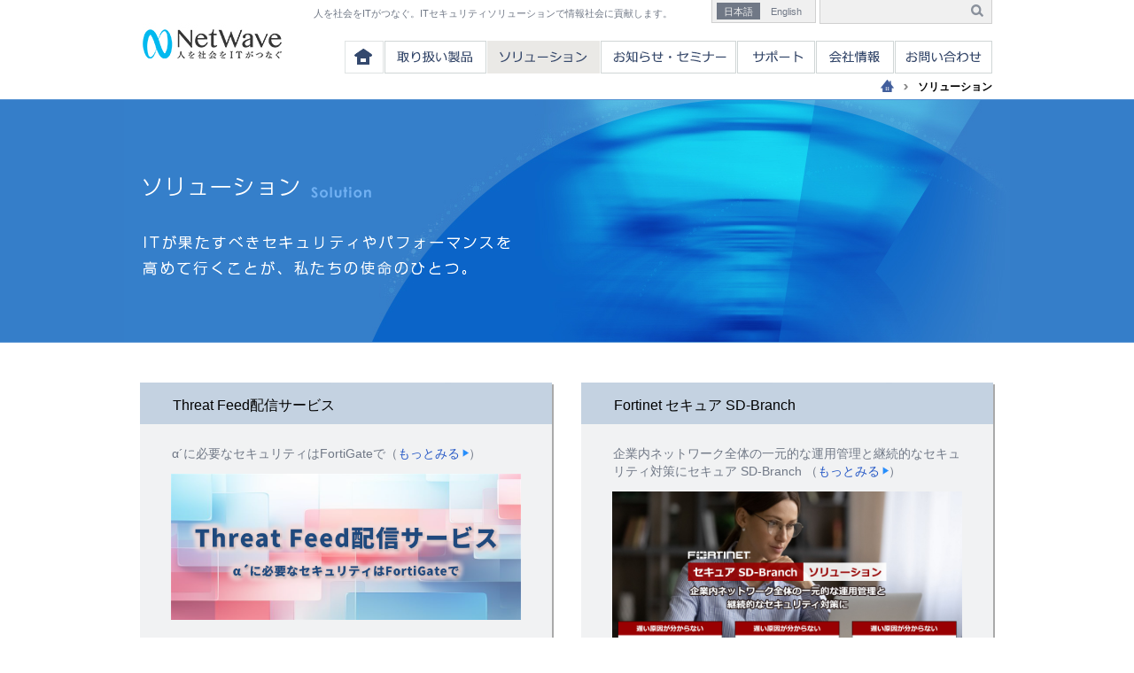

--- FILE ---
content_type: text/html; charset=UTF-8
request_url: https://www.znw.co.jp/solution/
body_size: 22252
content:
<!DOCTYPE html>
<html lang="ja" id="">
<head>
<meta charset="UTF-8">

<meta name="format-detection" content="telephone=no">
<title>ソリューション - 図研ネットウエイブ株式会社</title>
<!-- Google Tag Manager -->
<script>(function(w,d,s,l,i){w[l]=w[l]||[];w[l].push({'gtm.start':
new Date().getTime(),event:'gtm.js'});var f=d.getElementsByTagName(s)[0],
j=d.createElement(s),dl=l!='dataLayer'?'&l='+l:'';j.async=true;j.src=
'https://www.googletagmanager.com/gtm.js?id='+i+dl;f.parentNode.insertBefore(j,f);
})(window,document,'script','dataLayer','GTM-PNXWC4');</script>
<!-- End Google Tag Manager -->

<link href="https://www.znw.co.jp/common/css/common.css" rel="stylesheet">
<link href="https://www.znw.co.jp/common/css/lightbox.css" rel="stylesheet">


<style>
.ss-popup-area {
  min-width: 100px !important;
}
.ss-popup-html-area {
  max-width: 25% !important;
}
.ss-popup-html-area .smp-widget-title-text {
    font-size: 1.2vw !important;
    margin-bottom: -2% !important;
}
</style>
<script src="https://www.znw.co.jp/common/js/common.js"></script>
<script src="https://www.znw.co.jp/common/js/navi.js"></script>

<!--[if lt IE 9]><script src="https://www.znw.co.jp/common/js/html5shiv.js"></script><![endif]-->

<link rel="canonical" href="https://www.znw.co.jp/solution/" />


<meta name="description" content="図研ネットウエイブ株式会社のソリューション一覧">
<link href="css/index.css" rel="stylesheet">
<script>
$(function(){
	$('#main .subSolution').lineUp({
		onFontResize : false,
		onResize : false
	});
})
</script>

</head>
<body>
<!-- Google Tag Manager (noscript) -->
<noscript><iframe src="https://www.googletagmanager.com/ns.html?id=GTM-PNXWC4"
height="0" width="0" style="display:none;visibility:hidden"></iframe></noscript>
<!-- End Google Tag Manager (noscript) -->

<div id="container">
	<header id="header">
		<div class="hInner clearfix">
			<h1 id="logo"><a href="https://www.znw.co.jp/"><img src="https://www.znw.co.jp/common/img/logo.jpg" width="159" height="46" alt="Net Wave もっと速く、もっと安全に"></a></h1>
			<div class="rBox">
				<div class="subBox clearfix">
					<p>人を社会をITがつなぐ。ITセキュリティソリューションで情報社会に貢献します。</p>
					<ul class="clearfix">
						<li class="on"><a href="https://www.znw.co.jp/">日本語</a></li>
                    <li><a href="https://www.znw.co.jp/en/">English</a></li>
					</ul>

					<form method="get" class="search" action="https://www.znw.co.jp/cgi-bin/mt/mt-search.cgi">
						<input type="text" name="search" value="" class="search" />
						<input type="hidden" name="limit" value="10" />
						<input type="hidden" name="IncludeBlogs" value="20,15,17,14,19,21,16,18" />
						<input type="hidden" name="blog_id" value="13" />
						<input type="image" src="https://www.znw.co.jp/common/img/h_search.png" class="btn" alt="検索" />
					</form>
				</div>
				<nav id="gNav" class="clearfix">
					<ul class="clearfix">
						<li class="navi01"><a href="https://www.znw.co.jp/"><img src="https://www.znw.co.jp/common/img/g_navi01_out.png" width="44" height="37" alt=""></a></li>
						<li class="navi02"><a href="https://www.znw.co.jp/product/"><img src="https://www.znw.co.jp/common/img/g_navi02_out.png" width="115" height="37" alt="取り扱い製品"></a>
							<div class="menuBox">
								<ul class="clearfix">

								
								<li><a href="https://www.znw.co.jp/product/#category127">Fortinet 製品</a></li>
								
								<li><a href="https://www.znw.co.jp/product/#category352">次世代セキュリティプラットフォーム</a></li>
								
								<li><a href="https://www.znw.co.jp/product/#category267">Dell Technologies製品</a></li>
								
								<li><a href="https://www.znw.co.jp/product/#category355">ランサムウェア対策/エアギャップ</a></li>
								
								<li><a href="https://www.znw.co.jp/product/#category319">INTELLICENE製品</a></li>
								
								<li><a href="https://www.znw.co.jp/product/#category237">VERINT製品</a></li>
								
								<li><a href="https://www.znw.co.jp/product/#category176">ADC・ロードバランサ</a></li>
								
								<li><a href="https://www.znw.co.jp/product/#category179">ストレージ</a></li>
								
								<li><a href="https://www.znw.co.jp/product/#category183">モバイルデバイス マネジメント</a></li>
								
								<li><a href="https://www.znw.co.jp/product/#category187">ログ解析・分析</a></li>
								

								</ul>
								<p><a href="https://www.znw.co.jp/product/">製品一覧</a></p>
							</div>
						</li>
						<li class="navi03"><a href="https://www.znw.co.jp/solution/"><img src="https://www.znw.co.jp/common/img/g_navi03_out.png" width="127" height="37" alt="ソリューション"></a></li>
						<li class="navi04"><a href="https://www.znw.co.jp/event/"><img src="https://www.znw.co.jp/common/img/g_navi04_out.png" width="153" height="37" alt="お知らせ・セミナー"></a></li>
						<li class="navi05"><a href="https://www.znw.co.jp/support-entrance/"><img src="https://www.znw.co.jp/common/img/g_navi05_out.png" width="88" height="37" alt="サポート"></a></li>
						<li class="navi06"><a href="https://www.znw.co.jp/company/"><img src="https://www.znw.co.jp/common/img/g_navi06_out.png" width="88" height="37" alt="会社情報"></a></li>
						<li class="navi07"><a href="https://www.znw.co.jp/contact/"><img src="https://www.znw.co.jp/common/img/g_navi07_out.png" width="110" height="37" alt="お問い合わせ"></a></li>
					</ul>
				</nav>
			</div>
		</div>
	</header>



<div id="main">



<ol id="pagePath">
	<li class="root"><a href="https://www.znw.co.jp/"><img src="https://www.znw.co.jp/common/img/com_img.png" width="15" height="14" alt=""></a></li>
	<li>ソリューション</li>
</ol>



        <div class="comTopBox">
  <div class="box">
    <h1 class="comH104">
      <img
        src="img/h1_img.png"
        width="290"
        height="58"
        alt="ソリューション Solution"
      />
    </h1>
    <p>
      <img
        src="img/top_imgtext.png"
        width="421"
        height="73"
        alt="ITが果たすべきセキュリティやパフォーマンスを高めて行くことが、私たちの使命のひとつ。"
      />
    </p>
  </div>
</div>
<div class="mainConts">
  <!-- <p>サンプルテキストですサンプルテキストですサンプルテキストですサンプルテキストですサンプルテキストですサンプルテキストですサンプルテキストです。サンプルテキストですサンプルテキストですサンプルテキストですサンプルテキストですサンプルテキストですサンプルテキストですサンプルテキストです。</p>
-->
  <div class="solutionBox clearfix">
   <!-- <div class="solution">
      <section class="subSolution">
        <h2 class="comH206">FortiGateあんしんケアサービス</h2>
        <p>
          セキュリティリスクが高まるお客様に代わりFortiGateの脆弱性対策を支援するサービス「FortiGateのあんしんケアサービス」を開始。
          （<a href="../anshin/">もっとみる</a>）
        </p>
        <a href="../anshin/"
          ><img src="../anshin/img/mv.png" width="395" alt="FortiGateあんしんケアサービス"
        /></a>
      </section>
    </div>-->
    <div class="solution">
      <section class="subSolution">
        <h2 class="comH206">Threat Feed配信サービス</h2>
        <p>
          &alpha;&acute;に必要なセキュリティはFortiGateで（<a href="../threatfeed/">もっとみる</a>）
        </p>
        <a href="../threatfeed/"><img style="margin-bottom: 32.58px" src="/threatfeed/img/ThreatFeed_top.png" width="395" alt=""/></a>
      </section>
    </div>
    <div class="solution">
      <section class="subSolution">
        <h2 class="comH206">Fortinet セキュア SD-Branch</h2>
        <p>
          企業内ネットワーク全体の一元的な運用管理と継続的なセキュリティ対策にセキュア SD-Branch
          （<a href="../sd-branch/">もっとみる</a>）
        </p>
        <a href="../sd-branch/"
          ><img
            style="margin-bottom: 32.58px"
            src="/sd-branch/img/SD-Branch_campaign.jpg"
            width="395"
            alt=""
        /></a>
      </section>
    </div>
    <div class="solution">
      <section class="subSolution">
        <h2 class="comH206">Fortinetセキュリティファブリック</h2>
        <p>
          通常のネットワークのトラフィック、ネットワーク上のIoT、スマートデバイス、およびクラウド環境を行き来するデータ、ユーザ、およびアプリケーションをシームレスに追跡して保護。（<a
            href="../secfab/"
            >もっとみる</a
          >）
        </p>
        <a href="../secfab/"
          ><img
            style="margin-bottom: 32.58px"
            src="img/photo07.jpg"
            width="395"
            height="132"
            alt=""
        /></a>
      </section>
    </div>
    <!-- <div class="solution">
      <section class="subSolution">
        <h2 class="comH206">HBS3 （Hybrid Backup Sync 3）</h2>
        <p>
          HBS3 （Hybrid Backup Sync
          3）は、QNAPが無償で提供するバックアップ、復元、同期機能をひとつのQTSアプリケーションとして統合したソフトウェアです。（<a
            href="https://qnas.znw.co.jp/hybrid-backup-sync/"
            target="blanck"
            >もっとみる</a
          >）
        </p>
        <a href="https://qnas.znw.co.jp/hybrid-backup-sync/" target="blanck"
          ><img
            src="../upload_files/banner_hybrid-backup.jpg"
            width="395"
            alt=""
        /></a>
      </section>
    </div> -->

    <!-- <div class="solution">
			<section class="subSolution">
				<h2 class="comH206">FortiSandbox -多層型サンドボックス -</h2>
				<p>マルウェア対策についても豊富な実績を誇るフォーティネットのマルウェア対策のもと、最新の脅威への高いセキュリティを実現しています。（<a href="../sandbox/">もっとみる</a>）</p>
				<a href="../sandbox/"><img style="margin-bottom: 32.58px;" src="img/sandbox.jpg" width="395" height="132" alt=""></a>
			</section>
		</div> -->

    <div class="solution">
      <section class="subSolution">
        <h2 class="comH206">FortiEDR</h2>
        <p>
          エンドポイントの可視化、分析、保護、修復をリアルタイムで実行し、セキュリティ侵害を自動的かつ効率的に特定および阻止できます。（<a
            href="../fortiedr/"
            >もっとみる</a
          >）
        </p>
        <a href="../fortiedr/"
          ><img
            style="margin-bottom: 32.58px"
            src="img/fortiedr.png"
            width="395"
            alt=""
        /></a>
      </section>
    </div>

    <!--<div class="solution">
			<section class="subSolution">
				<h2 class="comH206">Webアプリケーション防御</h2>
				<p>様々な攻撃からWebアプリケーションを守る最良の方法とは？今、さらされている脅威から、その対策までをご紹介。（<a href="../secure-web/">もっとみる</a>）</p>
				<a href="../secure-web/"><img src="img/photo02.jpg" width="395" height="132" alt=""></a>
			</section>
		</div>-->

    <!--
		<div class="solution">
			<section class="subSolution">
				<h2 class="comH206">PureStorage FA-405 2.75TB 発売キャンペーン！</h2>
				<p>Pure Storageの導入なら図研ネットウエイブにお任せください。
100%フラッシュストレージをディスクコスト並みの容量コストでご提供。<br>
FA-405 2.75TB 発売キャンペーン実施中！（<a href="../fa405/">もっとみる</a>）</p>
<a href="../fa405/"><img alt="slide_15.jpg" src="https://www.znw.co.jp/upload_files/slide_15.jpg" width="395" alt="PureStorage FA-405 2.75TB 発売キャンペーン！"  /></a>
			</section>
		</div>

<div class="solution">
			<section class="subSolution">
				<h2 class="comH206">セキュリティプロフェッショナル認定資格</h2>
				<p>セキュリティプロフェッショナル認定試験は、試験内容変更のため、現在調整中です。（<a href="../atc/">もっとみる</a>）</p>
<a href="../atc/"><img src="https://www.znw.co.jp/upload_files/slide_05.jpg" width="395" alt="セキュリティプロフェッショナル認定資格" /></a>
			</section>
		</div>
-->
<!--
    <div class="solution">
      <section class="subSolution">
        <h2 class="comH206">検証センター</h2>
        <p>
          多種多様なネットワーク機器の相互接続検証、IT基盤構築を目的とした機材の検証や、お客さまの製品導入の検証環境を提供します。
          （<a href="../center/">もっとみる</a>）
        </p>
        <a href="../center/"
          ><img src="../upload_files/banner.jpg" width="395" alt="検証センター"
        /></a>
      </section>
    </div>
-->
    <!--<div class="solution mb0">
			<section class="subSolution">
				<h2 class="comH206">バナーサイズが大きめのパターン</h2>
				<p>スマートデバイスについて、手遅れになる前にセキュリティ対策が必要です。（<a href="#">もっとみる</a>）</p>
				<a href="#"><img src="img/photo05.jpg" width="395" height="207" alt=""></a></section>
		</div>
<div class="solution">
			<section class="subSolution">
				<h2 class="comH206">Webアプリケーションファイアウォール</h2>
				<p>UTM機能だけでは防げないWebアプリケーションに対する攻撃、データベースへの脅威を保護する多彩な機能を搭載したWebアプリケーションファイアウォール。<br>
					サンプルサンプルサンプルサンプルです。（<a href="#">もっとみる</a>）</p>
				<a href="#"><img src="img/photo03.jpg" width="395" height="132" alt=""></a></section>
		</div>-->

  </div>
</div>




        <div class="comContact">
	<aside class="contactBox">
		<p class="title">製品やサービスのご相談･その他　お気軽にお問い合わせください</p>
		<section class="contact clearfix">
			<h1 class="contactH1"><img src="https://www.znw.co.jp/common/img/com_contact_img.png" width="196" height="102" alt="CONTACT"></h1>
			<p class="link"><a href="https://www.znw.co.jp/contact/"><img src="https://www.znw.co.jp/common/img/com_link.png" width="228" height="50" alt="お問い合わせフォーム"></a></p>
			<p class="tel"><img src="https://www.znw.co.jp/common/img/com_tel.png" width="305" height="26" alt="TEL:TEL：045-473-6821（代表）"><span>受付時間 10:00～16:30 ※平日のみ</span></p>
		</section>
	</aside>
</div>



</div><!-- /#main -->
	<div class="pageTop clearfix"><a href="#header"><img src="https://www.znw.co.jp/common/img/page_top.png" width="55" height="55" alt=""></a></div>
	<footer id="footer">
		<div class="fInner clearfix">
			<section class="lBox">
				<h2 class="comH204">図研ネットウエイブ株式会社<span>Zuken NetWave Inc.</span></h2>
				<dl>
					<dt>本　社</dt>
					<dd>
						<p> 〒222-8505<br>
							神奈川県横浜市港北区新横浜3-1-1 </p>
						<span class="tellTable">
						<span class="tellCell">TEL：</span>
						<span class="tellCell"><span class="tellText">045-473-6821</span>（代表）<br>
						営業部門：<span class="tellText">045-470-5303</span>（直通）<br>
						契約更新：<span class="tellText">045-473-6842</span>（直通）
						</span>
						</span>
						FAX：045-473-1782</dd>
					<dt>西日本支店</dt>
					<dd>
						<p> 〒530-0002<br>
							大阪府大阪市北区曽根崎新地1-4-20<br>
							桜橋IMビル8F </p>
						TEL：<span>06-6450-0860</span>
					</dd>
                	<dt>中日本営業所</dt>
					<dd class="mb0">
						<p> 〒460-0003<br>
							愛知県名古屋市中区錦2-4-15<br>
							ORE錦二丁目ビル6F </p>
						TEL：<span>052-218-5415</span>
					</dd>
				</dl>
			</section>
			<div class="naviBox clearfix">




	
	
	
		<div class="fNavi floatL">
	
			<section>
				<h2 class="comH205">Fortinet 製品</h2>
				<ul class="clearfix">
					
					
					
					<li><a href="https://www.znw.co.jp/product/fortigate/fortigate/post.html">FortiGate</a></li>
					
					
					
					
					<li><a href="https://www.znw.co.jp/product/fortigate/fortianalyzer/post_45.html">FortiAnalyzer</a></li>
					
					
					
					
					<li><a href="https://www.znw.co.jp/product/fortigate/fortiswitch/post_64.html">FortiSwitch</a></li>
					
					
					
					
					<li><a href="https://www.znw.co.jp/product/fortigate/fortiap/post_66.html">FortiAP</a></li>
					
					
					
					
					<li><a href="https://www.znw.co.jp/product/fortigate/fortiweb/post_82.html">FortiWeb</a></li>
					
					
					
					
					<li><a href="https://www.znw.co.jp/product/fortigate/fortimail/post_9.html">FortiMail</a></li>
					
					
					
					
					<li><a href="https://www.znw.co.jp/product/fortigate/fortisandbox/post_42.html">FortiSandbox</a></li>
					
					
					
					
					<li><a href="https://www.znw.co.jp/product/fortigate/fortiedr/post_84.html">FortiEDR</a></li>
					
					
					
					
					<li><a href="https://www.znw.co.jp/product/fortigate/fortisase/post_91.html">FortiSASE</a></li>
					
					
					
					
					<li><a href="https://www.znw.co.jp/product/fortigate/fortideceptor/post_92.html">FortiDeceptor</a></li>
					
					
					
					
					<li><a href="https://www.znw.co.jp/product/fortigate/virtual-appliance/post_75.html">仮想アプライアンス</a></li>
					
					
				</ul>
			</section>
		</div>
	

	
	
	
		<div class="fNavi floatR">
	
			<section>
				<h2 class="comH205">次世代セキュリティプラットフォーム</h2>
				<ul class="clearfix">
					
					
					
					<li><a href="https://www.znw.co.jp/product/security-platforms/darktrace/post_93.html">Darktrace</a></li>
					
					
				</ul>
			</section>
		</div>
	

	
	
	
		<div class="fNavi floatL">
	
			<section>
				<h2 class="comH205">Dell Technologies製品</h2>
				<ul class="clearfix">
					
					
					
					<li><a href="https://www.znw.co.jp/product/dellemc/emc-isilon/post_26.html">Dell PowerScale</a></li>
					
					
					
					
					<li><a href="https://www.znw.co.jp/product/dellemc/dell_emc_vxrail/post_78.html">Dell VxRail</a></li>
					
					
					
					
					<li><a href="https://www.znw.co.jp/product/dellemc/dell_emc_ecs/post_80.html">Dell ECS</a></li>
					
					
					
					
					<li><a href="https://www.znw.co.jp/product/dellemc/dell_emc_idpa_dp/post_81.html">Dell PowerProtect DM5500</a></li>
					
					
				</ul>
			</section>
		</div>
	

	
	
	
		<div class="fNavi floatR">
	
			<section>
				<h2 class="comH205">ランサムウェア対策/エアギャップ</h2>
				<ul class="clearfix">
					
					
					
					<li><a href="https://www.znw.co.jp/product/cat/superna/superna.html">Superna</a></li>
					
					
				</ul>
			</section>
		</div>
	

	
	
	
		<div class="fNavi floatL">
	
			<section>
				<h2 class="comH205">INTELLICENE製品</h2>
				<ul class="clearfix">
					
					
					
					<li><a href="https://www.znw.co.jp/product/intellicene/vdm/post_77.html">SYMPHIA NowForce</a></li>
					
					
					
					
					<li><a href="https://www.znw.co.jp/product/intellicene/facedetect/post_70.html">SYMPHIA FaceDetect</a></li>
					
					
					
					
					<li><a href="https://www.znw.co.jp/product/intellicene/vsa/post_57.html">SYMPHIA Control</a></li>
					
					
					
					
					<li><a href="https://www.znw.co.jp/product/intellicene/vms/post_55.html">SYMPHIA VMS</a></li>
					
					
				</ul>
			</section>
		</div>
	

	
	
	
		<div class="fNavi floatR">
	
			<section>
				<h2 class="comH205">VERINT製品</h2>
				<ul class="clearfix">
					
					
					
					<li><a href="https://www.znw.co.jp/product/verint-customer/desktop/post_49.html">ロボティック・プロセス・オートメーション(RPA)</a></li>
					
					
				</ul>
			</section>
		</div>
	

	
	
	
		<div class="fNavi floatL">
	
			<section>
				<h2 class="comH205">ADC・ロードバランサ</h2>
				<ul class="clearfix">
					
					
					
					<li><a href="https://www.znw.co.jp/product/adc-load-balancer/pas-k/post_22.html">PAS-K</a></li>
					
					
					
					
					<li><a href="https://www.znw.co.jp/product/adc-load-balancer/virtual-traffic-manager/vtm.html">Ivanti Virtual Traffic Manager</a></li>
					
					
				</ul>
			</section>
		</div>
	

	
	
	
		<div class="fNavi floatR">
	
			<section>
				<h2 class="comH205">ストレージ</h2>
				<ul class="clearfix">
					
					
					
					<li><a href="https://www.znw.co.jp/product/storage/qnap/post_44.html">QNAP</a></li>
					
					
				</ul>
			</section>
		</div>
	

	
	
	
		<div class="fNavi floatL">
	
			<section>
				<h2 class="comH205">モバイルデバイス マネジメント</h2>
				<ul class="clearfix">
					
					
					
					<li><a href="https://www.znw.co.jp/product/mobile-device-management/onebe/post_36.html">TRUST DELETE Biz</a></li>
					
					
				</ul>
			</section>
		</div>
	

	
	
	
		<div class="fNavi floatR">
	
			<section>
				<h2 class="comH205">ログ解析・分析</h2>
				<ul class="clearfix">
					
					
					
					<li><a href="https://www.znw.co.jp/product/log-analysis/alog-powerscale/post_90.html">ALog PowerScale対応モデル</a></li>
					
					
				</ul>
			</section>
		</div>
	


			</div>
		</div>
		<div class="fBox">
			<div class="subBox clearfix">
				<ul>
					<li>｜<a href="https://www.znw.co.jp/company/">会社案内</a></li>
					<li>｜<a href="https://www.znw.co.jp/privacy/">プライバシーポリシー</a></li>
					<li>｜<a href="https://www.znw.co.jp/contact/">ご相談・お問い合わせ</a></li>
				</ul>
				<p class="copyRight"><small>&copy;Copyright Zuken NetWave Inc. All rights reserved.</small></p>
			</div>
		</div>
	</footer>
</div><!-- /#container -->


</body>
</html>



--- FILE ---
content_type: text/css
request_url: https://www.znw.co.jp/common/css/common.css
body_size: 31745
content:
@charset "utf-8";
/*------------------------------------------------------------
	デフォルトスタイル
------------------------------------------------------------*/
* {
	word-wrap : break-word;
	overflow-wrap : break-word;
}

html, body, div, span, object, iframe,
h1, h2, h3, h4, h5, h6, p, blockquote, pre,
abbr, address, cite, code,
del, dfn, em, img, ins, kbd, q, samp,
small, strong, sub, sup, var,
b, i,
dl, dt, dd, ol, ul, li,
fieldset, form, label, legend,
table, caption, tbody, tfoot, thead, tr, th, td,
article, aside, dialog, figure, footer, header,
hgroup, menu, nav, section,
time, mark, audio, video {
	margin: 0;
	padding: 0;
	border: 0;
	outline: 0;

	font-size: 1em;
}

article, aside, dialog, figure, footer, header, nav, section {
	display: block;
}

html {
	font-size: 62.5%;
}

body, table,
input, textarea, select, option {
	font-family: Meiryo, "メイリオ", "Hiragino Kaku Gothic Pro", "ヒラギノ角ゴ Pro W3", sans-serif;
}

ol, ul {
	list-style: none;
}

blockquote, q {
	quotes: none;
}

:focus {
	outline: 0;
}

ins {
	text-decoration: none;
}

del {
	text-decoration: line-through;
}

a:link {
	color: #285ac6;
	text-decoration: none;
}

a:visited {
	color: #285ac6;
	text-decoration: none;
}

a:hover {
	color: #285ac6;
	text-decoration: underline;
}

a:active {
	color: #285ac6;
	text-decoration: underline;
}

/*------------------------------------------------------------
	書式設定
------------------------------------------------------------*/
/* テキストの位置 */
.taLeft { text-align: left !important; }
.taCenter { text-align: center !important; }
.taRight { text-align: right !important; }

/* フォントの大きさ（プラス） */
.fsP1 { font-size: 1.08em !important; }
.fsP2 { font-size: 1.16em !important; }
.fsP3 { font-size: 1.24em !important; }
.fsP4 { font-size: 1.32em !important; }
.fsP5 { font-size: 1.4em !important; }

/* フォントの大きさ（マイナス） */
.fsM1 { font-size: 0.92em !important; }
.fsM2 { font-size: 0.84em !important; }
.fsM3 { font-size: 0.76em !important; }
.fsM4 { font-size: 0.68em !important; }
.fsM5 { font-size: 0.6em !important; }

/* フォントの太さ */
.fwNormal { font-weight: normal !important; }
.fwBold { font-weight: bold !important; }

/*------------------------------------------------------------
	微調整用クラス（※多用しないこと）
------------------------------------------------------------*/
.mt0 { margin-top: 0 !important; }
.mb0 { margin-bottom: 0 !important; }

.mt10{margin-top: 10px !important; }
.mt20{margin-top: 20px !important; }
.mt30{margin-top: 30px !important; }

/*------------------------------------------------------------
	clearfix
------------------------------------------------------------*/
	* html .clearfix {
		zoom: 1;
	}

	*+html .clearfix {
		zoom: 1;
	}

.clearfix:after {
	height: 0;
	visibility: hidden;
	content: ".";
	display: block;
	clear: both;
}

.floatL {
	float: left;
}

.floatR {
	float: right;
}

.pageTop {
    bottom: 70px;
    font-size: 10px;
    position: fixed;
    right: 85px;
    z-index: 10;
}

.pageTop a {
	display: block;
	float: right;
}

.pageTop a img {
	margin: -23px 0 -32px;
	display: block;
}

/*------------------------------------------------------------
	レイアウト
------------------------------------------------------------*/
body {
	min-width: 1240px;	/* 狭いウインドウ幅で横スクロール時に背景が切れるバグ対策でコンテンツと同じ幅を指定 */
	color: #000;
	line-height: 1.5;
	text-align: center;
}

#container {
	text-align: left;
}

	* html #main {
		zoom: 1;
	}

	*+html #main {
		zoom: 1;
	}

#main {
	border-top: 1px solid #BBB;
}

#main.blank {
	width: 960px;
	margin: 0 auto;
}

#main .mainBox {
	margin: 0 auto;
	padding: 0 2px 80px 0;
	width: 960px;
}

#main:after {
	height: 0;
	visibility: hidden;
	content: ".";
	display: block;
	clear: both;
}

/*------------------------------------------------------------
	ヘッダー
------------------------------------------------------------*/
#header {
	padding-bottom: 6px;
}

#header .hInner {
	margin: 0 auto;
	width: 960px;
}

#header .hInner #logo {
	margin-top: 26px;
	float: left;
}

#header .hInner .rBox {
	width: 766px;
	float: right;
}

#header .hInner .rBox .subBox {
	margin-bottom: 19px;
}

#header .hInner .rBox .subBox p {
	margin: 7px 4px 0 0;
	width: 445px;
	float: left;
	color: #707886;
	font-size: 1.1em;
}

#header .hInner .rBox .subBox ul {
	width: 116px;
	float: left;
	border: 1px solid #D0D0D0;
	border-top: none;
	background-color: #F0F0F0;
}

#header .hInner .rBox .subBox li {
	padding: 3px 0 3px 5px;
	width: 49px;
	float: left;
}

#header .hInner .rBox .subBox li a {
	padding: 2px 2px 1px;
	display: block;
	color: #707886;
	font-size: 1.1em;
	text-align: center;
	word-break: break-all;
}

#header .hInner .rBox .subBox .on a,
#header .hInner .rBox .subBox li a:hover {
	color: #f0f0f0;
	text-decoration: none;
	background-color: #707886;
}

#header .hInner .rBox .subBox .search {
	float: right;
	position: relative;
}

#header .hInner .rBox .subBox .search .search {
	padding: 0 35px 0 8px;
	width: 150px;
	height: 26px;
	display: block;
	line-height: 2.0;
	zoom: 1;
	border: 1px solid #D0D0D0;
	border-top: none;
	background-color: #F0F0F0;
}

#header .hInner .rBox .subBox .search .btn {
	position: absolute;
	left: 171px;
	top: 5px;
}

/*------------------------------------------------------------
	グローバルナビ
------------------------------------------------------------*/
#gNav {
	clear: both;
}

#gNav ul {
	float: right;
}

#gNav li {
	padding-left: 1px;
	float: left;
	position: relative;
	z-index: 100;
}

#gNav li a,
#gNav li img {
	display: block;
}

#gNav li .on img {
	visibility: hidden;
}

#gNav .navi01 a {
	background: url(../img/g_navi01_on.png) no-repeat;
}

#gNav .navi02 a {
	background: url(../img/g_navi02_on.png) no-repeat;
}

#gNav .navi02 .on {
	background: url(../img/g_navi02_over.png) no-repeat;
}

#gNav .navi03 a {
	background: url(../img/g_navi03_on.png) no-repeat;
}

#gNav .navi04 a {
	background: url(../img/g_navi04_on.png) no-repeat;
}

#gNav .navi05 a {
	background: url(../img/g_navi05_on.png) no-repeat;
}

#gNav .navi06 a {
	background: url(../img/g_navi06_on.png) no-repeat;
}

#gNav .navi07 a {
	background: url(../img/g_navi07_on.png) no-repeat;
}

#gNav li .menuBox {
	width: 487px;
	position: absolute;
	left: 1px;
	top: 37px;
	filter: alpha(opacity=0);
	opacity: 0;
}

#gNav li .menuBox ul {
	padding: 29px 0 9px 23px;
	border-top: 1px solid #4186CC;
	background-color: #357EC9;
}

#gNav li .menuBox li {
	padding: 0 8px 13px 14px;
	width: 210px;
}

#gNav li .menuBox li a {
	display: inline-block;
	color: #FFF;
	font-size: 1.4em;
	background: none;
}

#gNav li .menuBox p {
	padding: 13px 20px 8px;
	clear: both;
	text-align: right;
	background-color: #0BA5D1;
}

#gNav li .menuBox p a {
	padding-right: 20px;
	display: inline-block;
	color: #FFF;
	font-size: 1.4em;
	background: url(../img/icon01.gif) no-repeat right 6px;
}

/*------------------------------------------------------------
	パンクズリスト
------------------------------------------------------------*/
#pagePath {
	margin: 0 auto 5px;
	width: 960px;
	text-align: right;
}

#pagePath li {
	margin-left: 8px;
	padding-left: 16px;
	display: inline;
	font-size: 1.2em;
	font-weight: bold;
	background: url(../img/icon05.gif) no-repeat left center;
}

#pagePath li img {
	margin-top: 1px;
	display: inline-block;
	vertical-align: top;
}

#pagePath .root {
	background: none;
}

/*------------------------------------------------------------
	コンテンツ
------------------------------------------------------------*/
#conts {
	width: 687px;
	float: right;
}

/*------------------------------------------------------------
	サイドバー
------------------------------------------------------------*/
#sideBar {
	width: 225px;
	float: left;
}

#sideBar ul {
	padding: 15px 5px 17px 22px;
	background-color: #F1F2F3;
}

#sideBar li {
	padding-bottom: 6px;
	font-size: 1.4em;
	font-weight: bold;
}

#sideBar li ul {
	padding: 6px 14px 1px;
	background: none;
}

#sideBar li li {
	padding-bottom: 6px;
	font-size: 1.0em;
	font-weight: normal;
}

#sideBar li li .current {
	color: #000;
	font-weight: bold;
}

#sideBar .h3Ttl {
	padding: 0 !important;
	border-bottom: 2px solid #FFF;
	background: none !important;
}

#sideBar .h3Ttl a {
	padding: 12px 28px 10px;
	display: block;
	color: #FFF;
	background: #438DD2 url(../img/icon08.gif) no-repeat 12px 17px;
}

#sideBar .h3Ttl a:hover {
	text-decoration: none;
}

#sideBar .sNavi {
	margin-top: -1px;
	padding: 17px 23px;
	position: relative;
	display: none;
	background-color: #F1F2F3;
}

#sideBar .on {
	display: block;
}

#sideBar .sNavi ul {
	padding: 0;
}

#sideBar .sNavi li {
	font-weight: normal;
}

#sideBar .sNavi li ul {
	margin-bottom: -1px;
	padding: 6px 0 0 14px;
	position: relative;
}

#sideBar .sNavi li li a span {
	color: #000;
}

#sideBar .sNavi p {
	color: #707886;
	font-size: 1.4em;
}

#sideBar .sNavi .title {
	margin-bottom: 20px;
}

#sideBar .sNavi .title .current {
	color: #000;
	font-weight: bold;
}

/*------------------------------------------------------------
	フッター
------------------------------------------------------------*/
#footer {
	padding: 52px 0 15px;
	clear: both;
	overflow: hidden;
	background-color: #F5F5F5;
}

#footer .fInner {
	margin: 0 auto 72px;
	width: 960px;
}

#footer .fInner .lBox {
	width: 260px;
	float: left;
}

#footer .fInner .lBox dt {
	color: #707886;
	font-size: 1.2em;
	font-weight: bold;
}

#footer .fInner .lBox dd {
	margin-bottom: 16px;
	font-size: 1.2em;
	line-height: 1.35;
	word-break: break-all;
}

#footer .fInner .lBox dd span {
	font-size: 1.17em;
}

#footer .fInner .lBox dd .tellTable {
	display: table;
	vertical-align: top;
	text-align: left;
	font-size: inherit;
}
#footer .fInner .lBox dd .tellCell {
	display: table-cell;
	vertical-align: top;
	text-align: left;
	font-size: inherit;
}
#footer .fInner .lBox dd .tellText {
	font-size: 1.17em;
}

#footer .fInner .naviBox {
	width: 632px;
	float: right;
}

#footer .fInner .naviBox h2 {
	margin-bottom: 5px;
}

#footer .fInner .naviBox .fNavi {
	width: 307px;
	height: 100px;
	height: auto;
	display: inline-block;
	vertical-align: top;
	float: none;
}

#footer .fInner .naviBox .fNavi02 {
	width: 230px;
}

#footer .fInner .naviBox .fNavi02 .textLink li {
	padding: 0 0 6px;
	float: none;
}

#footer .fInner .naviBox .fNavi02 .textLink li a {
	display: inline-block;
	color: #0a5bae;
}

#footer .fInner .naviBox .fNavi02 .photoLink li {
	padding: 0 0 16px;
}

#footer .fInner .naviBox .fNavi02 .photoLink li img {
	display: block;
}

#footer .fInner .naviBox ul {
	margin-bottom: 12px;
}

#footer .fInner .naviBox li {
	padding: 0 40px 6px 0;
	float: left;
}

#footer .fInner .naviBox .fNavi:first-of-type li:nth-of-type(4) {
	margin: 0 10px 0 -13px;
}

#footer .fInner .naviBox li a {
	display: block;
	color: #707886;
	font-size: 1.2em;
}

#footer .fBox {
	padding-top: 20px;
	clear: both;
	border-top: 1px solid #DBE3E6;
}

#footer .fBox .subBox {
	margin: 0 auto;
	width: 972px;
}

#footer .fBox .subBox ul {
	width: 540px;
	float: left;
}

#footer .fBox .subBox li {
	display: inline;
	color: #707886;
	font-size: 1.3em;
}

#footer .fBox .subBox li a {
	margin: 0 5px 0 8px;
	color: #0a5bae;
	font-size: 0.92em;
}

#footer .fBox .subBox .copyRight {
	padding-right: 6px;
	width: 400px;
	float: right;
	color: #707886;
	font-size: 1.2em;
	line-height: 1.4;
	text-align: right;
}


/*------------------------------------------------------------
	comEvent
------------------------------------------------------------*/
#main .comEvent {
	padding-bottom: 5px;
}

#main .comEvent .month {
	padding: 10px 15px;
	clear: both;
	background-color: #C4D2E1;
}

#main .comEvent .detail {
	padding: 15px 24px 10px;
	clear: both;
	border-top: 1px solid #DBE3E6;
}

#main .comEvent .detail:first-child {
	border-top: none;
}

#main .comEvent .none {
	padding-bottom: 14px;
	border-bottom: none;
}

#main .comEvent .detail .date {
	margin-bottom: -15px;
}

#main .comEvent .detail .date .time {
	margin-top: 1px;
	width: 45px;
	float: left;
	font-size: 1.8em;
	font-weight: normal;
	line-height: 1.2;
	word-break: break-all;
}

#main .comEvent .detail .date .time span {
	display: block;
	font-size: 0.72em;
}
#main .comEvent .detail .time02 {
	margin-top: 1px;
	width: 45px;
	float: left;
	font-size: 1.8em;
	font-weight: normal;
	line-height: 1.2;
	word-break: break-all;
}

#main .comEvent .detail .time02 span {
	display: block;
	font-size: 0.72em;
}

#main .comEvent .detail p {
	margin-left: 52px;
	font-size: 1.3em;
	line-height: 1.4;
}

#main .comEvent .detail p a {
	color: #000;
}

#main .comEvent .detail .text {
	margin-top: 3px;
}

#main .comEvent .detail .text a {
	margin-right: 25px;
	padding-left: 15px;
	display: inline-block;
	color: #707886;
	background: url(../img/icon04.png) no-repeat left 1px;
}

#main .comEvent .detail .text02 {
	margin-top: 3px;
}

#main .comEvent .detail .text02 a {
	margin-right: 0px;
	padding-left: 15px;
	display: inline-block;
	color: #707886;
	background: url(../img/icon04.png) no-repeat left 1px;
}


/*------------------------------------------------------------
	comNews
------------------------------------------------------------*/
#main .comNews {
}

#main .comNews .meta {
	margin-bottom: 5px;
}

#main .comNews .meta time {
	margin-right: 7px;
	color: #707886;
	font-weight: bold;
	font-size: 1.2em;
}

#main .comNews .meta .tag {
	margin-right: 5px;
	padding: 2px 13px 0;
	display: inline-block;
	color: #707886;
	font-size: 1.2em;
	font-weight: normal;
	line-height: 1.2;
	background-color: #C4D2E1;
}

#main .comNews .body {
	color: #285ac6;
	font-weight: normal;
	font-size: 1.6em;
	line-height: 1.7;
}

#main .comNews .body a:hover {
	text-decoration: underline;
}

#main .comNews .body a img {
	margin: -3px 0 0 5px;
	vertical-align: middle;
}

/*------------------------------------------------------------
	comH1
------------------------------------------------------------*/
.comH1 {
	margin: 0 auto 16px;
	width: 962px;
}

.comH1 img {
	display: block;
}

/*------------------------------------------------------------
	comLinkH1
------------------------------------------------------------*/
#main .comLinkH1 {
	margin-left: 52px;
	font-size: 1.5em;
	font-weight: normal;
}

#main .comLinkH1 a {
	color: #0a5bae;
}
#main .comLinkH1_02 {
	margin-left: 5px;
	font-size: 1.5em;
	font-weight: normal;
	width: 435px;
	float: left;
}

#main .comLinkH1_02 a {
	color: #0a5bae;
}


/*------------------------------------------------------------
	comH102
------------------------------------------------------------*/
#conts .comH102 {
	margin-bottom: 8px;
	font-size: 2.0em;
	font-weight: normal;
}

/*------------------------------------------------------------
	comH103
------------------------------------------------------------*/
#conts .comH103 {
	margin-bottom: 11px;
	font-size: 1.6em;
}

/*------------------------------------------------------------
	comH105
------------------------------------------------------------*/
#main .comH105 {
	color: #0a5bae;
	font-size: 1.4em;
	font-weight: normal;
	line-height: 1.35;
}

/*------------------------------------------------------------
	comH201
------------------------------------------------------------*/
#conts .comH201 {
  margin-bottom: 16px;
  padding: 7px 0 4px 55px;
  font-size: 2.4em;
  font-weight: normal;
  border-bottom: 1px solid #bbb;
  background: url(../img/com_h2_bg.png) no-repeat 6px top;
}

#conts .comH201 .detail {
  width: 200px;
  float: right;
  text-align: right;
}

#conts .comH201 .detail a {
  padding-left: 20px;
  display: inline-block;
  background: url(../../common/img/icon07.gif) no-repeat left 2px;
  font-size: 14px;
}

/*------------------------------------------------------------
	comH202
------------------------------------------------------------*/
#main .comH202 {
	padding-bottom: 12px;
	color: #FFF;
	font-size: 2.2em;
	font-weight: normal;
}

/*------------------------------------------------------------
	comH203
------------------------------------------------------------*/
#conts .comH203 {
	margin-bottom: 26px;
	font-size: 3.0em;
	font-weight: normal;
	line-height: 1.2;
}

#conts .comH203 span {
	margin-top: 11px;
	display: block;
	color: #1e3473;
	font-size: 0.6em;
}

/*------------------------------------------------------------
	comH204
------------------------------------------------------------*/
#footer .fInner .lBox .comH204 {
	margin-bottom: 14px;
	font-size: 1.5em;
	line-height: 1.25;
}

#footer .fInner .lBox .comH204 span {
	display: block;
	color: #707886;
	font-size: 0.8em;
}

/*------------------------------------------------------------
	comH205
------------------------------------------------------------*/
#footer .fInner .naviBox .comH205 {
	margin-bottom: 2px;
	color: #0a5bae;
	font-size: 1.3em;
}

#footer .fInner .naviBox .comH205 a {
	color: #0a5bae;
}

/*------------------------------------------------------------
	comH206
------------------------------------------------------------*/
#main .comH206 {
	margin-bottom: 23px;
	padding: 9px 37px;
	font-size: 1.6em;
	font-weight: normal;
	background-color: #C4D2E1;
}

/*------------------------------------------------------------
	comH207
------------------------------------------------------------*/
#main .comH207 {
	margin-bottom: 20px;
	font-size: 2.2em;
	font-weight: normal;
}

/*------------------------------------------------------------
	comH208
------------------------------------------------------------*/
#main .comH208 {
	margin: 0 0 3px 3px;
	font-size: 1.4em;
	font-weight: normal;
}

/*------------------------------------------------------------
	comH209
------------------------------------------------------------*/
#main .comH209 {
	width: 95px;
	float: left;
	font-size: 2.4em;
	font-weight: normal;
	word-break: break-all;
}

/*------------------------------------------------------------
	comH210
------------------------------------------------------------*/
#main .comH210 {
	width: 160px;
	float: left;
	color: #707886;
	font-size: 2.4em;
	font-weight: normal;
}

/*------------------------------------------------------------
	comH211
------------------------------------------------------------*/
#main .comH211 {
	margin-bottom: 18px;
	color: #707886;
	font-size: 1.8em;
	font-weight: normal;
}

/*------------------------------------------------------------
	comH212
------------------------------------------------------------*/
#main .comH212 {
	margin-bottom: 15px;
	color: #FFF;
	font-size: 1.8em;
	font-weight: normal;
}

/*------------------------------------------------------------
	comH213
------------------------------------------------------------*/
#conts .comH213 {
	color: #1e3473;
	font-size: 1.4em;
	font-weight: normal;
	line-height: 1.65;
}

/*------------------------------------------------------------
	comH214
------------------------------------------------------------*/
#conts .comH214 {
	margin-bottom: 16px;
	color: #1e3473;
	font-size: 1.6em;
	font-weight: normal;
	line-height: 1.2;
}

/*------------------------------------------------------------
	comH215
------------------------------------------------------------*/
#conts .comH215 .time {
	margin-right: 15px;
	color: #707886;
	font-size: 1.4em;
}

#conts .comH215 span {
	padding: 5px 8px 4px;
	display: inline-block;
	color: #707886;
	font-size: 1.4em;
	font-weight: normal;
	line-height: 1.2;
	background-color: #C4D2E1;
}

/*------------------------------------------------------------
	comH3
------------------------------------------------------------*/
#main .comH3 {
	margin-bottom: 8px;
	clear: both;
	color: #1e3473;
	font-size: 1.8em;
}

#main .comH3 span {
	color: #707886;
	font-size: 0.78em;
}

/*------------------------------------------------------------
	comH302
------------------------------------------------------------*/
#main .comH302 {
	font-size: 1.8em;
	font-weight: normal;
}

/*------------------------------------------------------------
	comH303
------------------------------------------------------------*/
#sideBar .comH303 {
	padding: 13px 18px 9px;
	color: #FFF;
	font-size: 1.4em;
	background-color: #438DD2;
}

/*------------------------------------------------------------
	comH304
------------------------------------------------------------*/
#main .comH304 {
	margin: 0 -10px 5px 0;
	position: relative;
	color: #000;
	font-size: 1.5em;
}

@media screen and (-webkit-min-device-pixel-ratio:0) { #main .comH304 {letter-spacing: -1px;} }

/*------------------------------------------------------------
	comH305
------------------------------------------------------------*/
#main .comH305 {
	margin-bottom: 18px;
	color: #445b6f;
	font-size: 1.6em;
	font-weight: normal;
}

/*------------------------------------------------------------
	comH306
------------------------------------------------------------*/
#main .comH306 {
	margin-bottom: 7px;
	color: #707886;
	font-size: 1.8em;
	font-weight: bold;
	line-height: 1.2;
}

/*------------------------------------------------------------
	comH4
------------------------------------------------------------*/
#main .comH4 {
	padding: 0 0 6px 16px;
	font-size: 1.4em;
	background: url(../img/icon06.gif) no-repeat 4px 5px;
}

/*------------------------------------------------------------
	comContact
------------------------------------------------------------*/
#main .comContact {
	padding: 35px 0 30px;
	clear: both;
	background-color: #357EC9;
}

#main .comContact .contactBox {
	margin: 0 auto;
	padding-left: 2px;
	width: 869px;
}

#main .comContact .contactBox .title {
	margin-bottom: 13px;
	color: #FFF;
	font-size: 1.4em;
	text-align: center;
}

#main .comContact .contactBox .contact {
	background: url(../img/com_contact_bg.png) no-repeat right top;
}

#main .comContact .contactBox .contact .contactH1 {
	margin-right: 47px;
	float: left;
}

#main .comContact .contactBox .contact .link {
	margin: 26px 54px 0 0;
	float: left;
}

#main .comContact .contactBox .contact .tel {
	margin-top: 26px;
	width: 305px;
	float: left;
}

#main .comContact .contactBox .contact .tel span {
	display: block;
	color: #333;
	font-size: 1.2em;
	text-align: center;
}

/*------------------------------------------------------------
	topInner
------------------------------------------------------------*/
#conts .topInner {
	margin: -17px 3px 16px 0;
	padding-top: 15px;
	background: url(../img/top_inner_bg.png) no-repeat left top;
}

#conts .topInner .photoBox {
	margin-top: 15px;
	float: right;
}

#conts .topInner .photoBox img {
	width: 170px;
	height: auto;
}

#conts .topInner .textBox {
	width: 420px;
	float: left;
}

#conts .topInner .textBox p {
	margin-bottom: 0;
	color: #707886;
	font-size: 1.6em;
	font-weight: bold;
	line-height: 1.4;
}

#conts .topInner .textBox .title {
	margin-bottom: 14px;
	color: #000;
	font-size: 3.6em;
}

/*------------------------------------------------------------
	pageNavi
------------------------------------------------------------*/
.pageNavi {
	margin-top: 54px;
	clear: both;
	text-align: center;
}

.pageNavi li {
	margin: 0 5px;
	display: inline;
}

.pageNavi li img {
	display: inline-block;
	vertical-align: middle;
}

.pageNavi li a,
.pageNavi li span {
	padding: 11px 17px 11px 16px;
	display: inline-block;
	font-size: 1.4em;
	font-weight: bold;
	text-align: center;
	background: url(../img/page_navi_bg_out.png) no-repeat left top;
}

.pageNavi li a:hover,
.pageNavi .on a {
	color: #1e3473;
	text-decoration: none;
	background: url(../img/page_navi_bg_over.png) no-repeat left top;
}

.pageNavi .prev {
	margin: 0 17px 0 0;
}

.pageNavi .next {
	margin: 0 0 0 17px;
}

.pageNavi .prev a,
.pageNavi .next a {
	padding: 0;
	background: none !important;
}

/*------------------------------------------------------------
	comBox
------------------------------------------------------------*/
#conts .comBox {
	margin-bottom: 29px;
	padding: 16px 22px 19px;
	background-color: #F1F2F3;
}

/*------------------------------------------------------------
	entryBody
------------------------------------------------------------*/
#conts .entryBody {
	font-size: 1.4em;
	line-height: 1.65;
}

#conts .entryBody h1 {
	margin-bottom: 8px;
	clear: both;
	color: #1e3473;
	font-size: 1.286em;
}

#conts .entryBody h2 {
	margin-bottom: 8px;
	clear: both;
	color: #1e3473;
	font-size: 1.143em;
}

#conts .entryBody h3 {
	margin-bottom: 8px;
	clear: both;
	color: #1e3473;
}

#conts .entryBody h4 {
	margin-bottom: 8px;
	border-bottom: 1px solid #000;
	clear: both;
}

#conts .entryBody h5 {
	margin-bottom: 8px;
	clear: both;
}

#conts .entryBody h6 {
	margin-bottom: 8px;
	clear: both;
}

#conts p {
	margin-bottom: 7px;
}

#conts .entryBody a:hover img {
	filter: alpha(opacity=70);
	opacity: 0.7;
}

/*------------------------------------------------------------
	pageNavi02
------------------------------------------------------------*/
.pageNavi02 {
	margin-top: 76px;
	padding: 18px 93px 0 86px;
	clear: both;
	border-top: 1px solid #BBB;
}

.pageNavi02 p {
	margin-bottom: 0;
	width: 200px;
	float: left;
	font-weight: bold;
}

.pageNavi02 p a {
	padding-left: 18px;
	display: inline-block;
	background: url(../img/icon12.gif) no-repeat left 4px;
	font-size: 1.4em;
	font-weight: bold;
	line-height: 1.65;
}

.pageNavi02 ul {
	width: 219px;
	float: right;
}

.pageNavi02 li {
	width: 105px;
	font-size: 1.4em;
	font-weight: bold;
	line-height: 1.65;
}

.pageNavi02 li a {
	display: inline-block;
}

.pageNavi02 .next {
	float: left;
}

.pageNavi02 .next a {
	padding-left: 23px;
	background: url(../img/icon13.gif) no-repeat left 4px;
}

.pageNavi02 .prev {
	float: right;
	text-align: right;
}

.pageNavi02 .prev a {
	padding-right: 24px;
	background: url(../img/icon14.gif) no-repeat right 4px;
}

/*------------------------------------------------------------
	infoBox
------------------------------------------------------------*/
#main .infoBox {
	padding-right: 2px;
}

#main .infoBox a {
	padding: 13px 36px 8px 23px;
	display: block;
	position: relative;
}

#main .infoBox .meta {
	margin-bottom: 1px;
}

#main .infoBox .meta .time {
	margin-right: 7px;
	color: #707886;
	font-size: 1.2em;
	font-weight: bold;
}

#main .infoBox .meta .tag {
	padding: 2px 13px 0;
	display: inline-block;
	color: #707886;
	font-size: 1.2em;
	line-height: 1.2;
	background-color: #C4D2E1;
}

#main .infoBox a .more {
	display: none;
}

#main .infoBox a:hover {
	text-decoration: none;
}

#main .infoBox a:hover .more {
	width: 100%;
	height: 100%;
	display: block;
	position: absolute;
	left: 0;
	top: 0;
	cursor: pointer;
	zoom: 1;
	background: url(../img/more_bg.png) repeat left top;
}

#main .infoBox a:hover .more img {
	position: absolute;
	right: 12px;
	top: 15px;
}

/*------------------------------------------------------------
	comTopBox
------------------------------------------------------------*/
#main .comTopBox {
	margin-bottom: 45px;
	padding: 78px 0 24px;
	min-height: 171px;
	clear: both;
	border-top: 1px solid #5693D2;
	border-bottom: 1px solid #5693D2;
	background: #357EC9 url(../../solution/img/top_box_bg.jpg) no-repeat center top;
}

#main .comTopBox .box {
	margin: 0 auto;
	width: 960px;
}

#main .comTopBox .box .comH104 {
	color: #FFF;
	font-size: 2.4em;
	font-weight: normal;
}

#main .comTopBox .box .comH104 img {
	display: block;
}

#main .comTopBox .box .comH104 span {
	margin-left: 10px;
	color: #70b0f2;
	font-size: 0.67em;
	font-weight: bold;
	vertical-align: bottom;
}

#main .comTopBox .box p {
	color: #FFF;
	font-size: 1.6em;
	line-height: 1.8;
}

/*------------------------------------------------------------
	mainSection
------------------------------------------------------------*/
#main .mainSection {
	margin: 0 auto 135px;
	width: 964px;
	clear: both;
}

/*------------------------------------------------------------
	contsBox
------------------------------------------------------------*/
#main .contsBox {
	margin-bottom: 45px;
	padding-bottom: 44px;
	border-bottom: 1px solid #BBB;
}

#main .contsBox .mainSection {
	margin-bottom: 0;
}

/*------------------------------------------------------------
	comNavi
------------------------------------------------------------*/
#main .comNavi {
	margin-bottom: 38px;
	background: url(../../company/img/com_navi_bg.png) repeat-x left top;
}

#main .comNavi ul {
	margin: 0 auto;
	padding-right: 1px;
	width: 961px;
}

#main .comNavi li {
	margin-right: 1px;
	float: left;
}

#main .comNavi li a,
#main .comNavi li img {
	display: block;
}

#main .comNavi .navi02 a {
	background: url(../../company/img/com_navi01_over.png) no-repeat;
}

#main .comNavi .navi03 a {
	background: url(../../company/img/com_navi02_over.png) no-repeat;
}

#main .comNavi .navi04 a {
	background: url(../../company/img/com_navi03_over.png) no-repeat;
}

#main .comNavi .navi05 a {
	background: url(../../company/img/com_navi04_over.png) no-repeat;
}

#main .comNavi .navi06 a {
	background: url(../../company/img/com_navi05_over.png) no-repeat;
}

#main .comNavi .navi01 a {
	background: url(../../company/img/com_navi06_over.png) no-repeat;
}

/*------------------------------------------------------------
	comTable
------------------------------------------------------------*/
#main .comTable {
	width: 100%;
	border-collapse: collapse;
}

#main .comTable th {
	padding: 11px 16px 9px;
	color: #FFF;
	font-size: 1.4em;
	text-align: left;
	vertical-align: top;
	border: 1px solid #7EB8ED;
	background-color: #438DD2;
}

#main .comTable td {
	padding: 10px 18px 7px;
	font-size: 1.4em;
	line-height: 1.7;
	text-align: left;
	vertical-align: top;
	border: 1px solid #7EB8ED;
	background-color: #F1F2F3;
}

/*------------------------------------------------------------
	comBox
------------------------------------------------------------*/
#main .comBox {
	margin-bottom: 29px;
	padding: 16px 22px 19px;
	background-color: #F1F2F3;
}




/*------------------------------------------------------------
	tempBox
------------------------------------------------------------*/
#main .tempBox .photoBox {
	right: 1px;
	position: relative;
	top: 3px;
	float: right;
}

#main .tempBox .photoBox .caption {
	right: 146px;
	position: absolute;
	top: 166px;
}

#main .tempBox .textBox {
	width: 625px;
	float: left;
}

#main .tempBox .textBox p {
	margin-bottom: 20px;
	font-size: 1.4em;
}

#main .tempBox .textBox .text {
	margin-bottom: 28px;
}

#main .tempBox .textBox .buttonImg a:hover img {
	filter: alpha(opacity=70);
	opacity: 0.7;
}

/*------------------------------------------------------------
	tempUl
------------------------------------------------------------*/
#main .tempUl {
	padding: 18px 10px 0 12px;
}

#main .tempUl li {
	padding: 0 0 15px 16px;
	font-size: 1.4em;
	background: url(../img/icon17.gif) no-repeat left 3px;
}

/*------------------------------------------------------------
	fortiBg
------------------------------------------------------------*/
#main .fortiBg {
	margin-top: 60px;
	background-color: #DBE3E6;
}

#main .fortiBox {
	margin: 0 auto;
	padding: 50px 0 58px 0;
	width: 960px;
}

#main .fortiBox ul li {
	float: left;
}

#main .fortiBox ul li img {
	display: block;
}

#main .fortiBox .linkList {
	clear: both;
	left: 0;
	position: relative;
	top: 0;
}

#main .fortiBox ul .prev {
	left: 0;
	position: absolute;
	bottom: 125px;
}

#main .fortiBox ul .next {
	right: 0;
	position: absolute;
	bottom: 125px;
}

/*------------------------------------------------------------
	tempTopBox
------------------------------------------------------------*/
#main .tempTopBox {
	background: #357EC9 url(../../company/img/top_box_bg.jpg) no-repeat center top;
}






--- FILE ---
content_type: text/css
request_url: https://www.znw.co.jp/solution/css/index.css
body_size: 1361
content:
@charset "utf-8";
/*------------------------------------------------------------
	◆読み込みHTML
	/index.html
------------------------------------------------------------*/
#gNav .navi03 a img {
	visibility: hidden;
}

#main {
	border-top: none;
}

#main .mainConts {
	margin: 0 auto 69px;
	width: 964px;
}

#main .mainConts p {
	margin-bottom: 25px;
	font-size: 1.4em;
	line-height: 1.6;
}

#main .mainConts .solutionBox {
	margin-right: -32px;
	width: 996px;
	overflow: hidden;
}

#main .mainConts .solutionBox .solution {
	margin: 0 31px 33px 0;
	width: 467px;
	float: left;
	background: url(../img/solution_btm_bg01.png) no-repeat left bottom;
}

#main .mainConts .solutionBox .solution02 {
	background: url(../img/solution_btm_bg02.png) no-repeat left bottom;
}

#main .mainConts .solutionBox .solution .subSolution {
	padding: 5px 2px 36px 0;
	min-height: 300px;
	background: url(../img/solution_top_bg.png) no-repeat left top;
}

#main .mainConts .solutionBox .solution .subSolution p {
	margin: 0 30px 13px 36px;
	color: #707886;
	font-size: 1.4em;
	line-height: 1.45;
}

#main .mainConts .solutionBox .solution .subSolution p a {
	padding-right: 10px;
	display: inline-block;
	background: url(../../common/img/icon16.gif) no-repeat right 5px;
}

#main .mainConts .solutionBox .solution .subSolution img {
	margin: 0 30px 0 35px;
	display: block;
}

--- FILE ---
content_type: text/css
request_url: https://webwidget.shanon-services.com/assets/web_widget.css
body_size: 9696
content:
/* popup中心に全体的な設定 */
.web-widget-text {
  text-align: center;
}
.smp-widget-area img {
  width: 100%;
  height: auto;
}

.smp-widget-button {
  display: block;
  margin-left: auto;
  margin-right: auto;
  padding: 0.3em 1em;
  text-decoration: none;
  color: #67c5ff;
  border: transparent solid 2px;
  border-radius: 3px;
  transition: 0.4s;
  outline: none;
  font-weight: bold;
}

.smp-widget-button:hover {
  background: #67c5ff;
  color: white;
}
.smp-widget-close-button {
  position: absolute;
  top: 0%;
  right: 0%;
  font-size: 20px;
  font-weight: bold;
  border: 1px solid #999;
  color: #999;
  justify-content: center;
  align-items: center;
  border-radius: 15%;
  width: 1.5em;
  height: 1.5em;
  cursor: pointer;
  transition: 0.1s;
  text-align: center;
}
.smp-widget-close-button:hover {
  background: #333;
  border-color: #333;
  color: #fff;
}
.smp-widget-title-text {
  font-weight: bold;
}
.ss-popup-area {
  box-shadow: 0 0 15px rgba(0, 0, 0, 0.3);
  overflow-y: auto;
  max-height: 90vh;
  min-width: 25%;
  animation: fadeIn 1s ease 0s 1 normal;
  border-radius: 4px;
  z-index: 99999;
}
@keyframes fadeIn {
  0% {
    opacity: 0;
  }
  100% {
    opacity: 1;
  }
}
/*embed html pc*/
.ss-embed-html-area {
  border-radius: 5px;
  padding: 3%;
}
.ss-embed-html-area .smp-widget-header {
  height: 5vh;
  width: 100%;
  font-size: 2vw;
  display: block;
}
.ss-embed-html-area .smp-widget-title-text {
  font-size: 1.25vw;
  margin-bottom: 5%;
  min-width: 30%;
  vertical-align: middle;
}
.ss-embed-html-area .smp-widget-content {
  display: block;
  border-radius: 5px;
  padding: 2%;
}
.ss-embed-html-area .smp-widget-body-text {
  margin: 0 auto;
  text-align: center;
  vertical-align: middle;
  width: 90%;
}
.ss-embed-html-area .smp-widget-button {
  margin-right: auto;
  margin-left: auto;
  height: 3.75vh;
  font-size: 0.875vw;
}
.ss-embed-html-area .smp-widget-content {
  display: flex;
  flex-wrap: wrap;
}
.ss-embed-html-area .smp-widget-content div:first-of-type {
  width: 45%;
  vertical-align: middle;
  margin-left: 5%;
  margin-bottom: 3%;
}
.ss-embed-html-area .smp-widget-content div:nth-of-type(2) {
  margin-left: auto;
  width: 45%;
  margin-bottom: 3%;
}
.ss-embed-html-area .smp-widget-content button:first-of-type {
  margin-right: auto;
  width: 45%;
  margin-left: 5%;
  margin-bottom: 3%;
  vertical-align: middle;
}
/*popup html*/
.ss-popup-html-area {
  max-width: 35%;
}
.ss-popup-html-area .smp-widget-content {
  padding: 2%;
}
.ss-popup-html-area .smp-widget-header {
  min-height: 15px;
  width: 100%;
  display: block;
}
.ss-popup-html-area .smp-widget-title-text {
  font-size: 1.5vw;
  margin-bottom: 3%;
}
.ss-popup-html-area .smp-widget-body-text {
  margin-bottom: 3%;
  width: 100%;
}
.ss-popup-html-area .smp-widget-image {
  width: 100%;
  margin-bottom: 3%;
}
.ss-popup-html-area .smp-widget-button {
  margin-top: 3%;
  width: 100%;
  height: 5vh;
  font-size: 1.25vw;
}
/*form*/
.ss-popup-form-area {
  background-color: #ffffff;
}
.ss-popup-form-area .smp-widget-header {
  height: 3vh;
}
.smpForm {
  position: relative;
  padding: 0.75vw;
  margin-left: auto;
  margin-right: auto;
}
.smpForm .ss_contents input[type="number"]::-webkit-outer-spin-button,
.smpForm .ss_contents input[type="number"]::-webkit-inner-spin-button,
.smpForm .ss_contents input[type="date"]::-webkit-outer-spin-button,
.smpForm .ss_contents input[type="date"]::-webkit-inner-spin-button {
  -webkit-appearance: none;
  margin: 0;
}
.smpForm .ss_contents {
  width: 100%;
}
.smpForm .ss_privacy_field {
  background-color: #f9f9f9;
}
.smpForm .ss_privacy_field .ss_grid {
  background-color: #ffffff;
  overflow: auto;
  word-break: break-all;
}
.smpForm .ss_contents fieldset {
  border: solid 1px #d4d4d4;
  border-collapse: collapse;
}
.smpForm .ss_contents fieldset + fieldset {
  background-color: #ffffff;
}
.smpForm .ss_field:nth-child(odd) {
  background-color: #f9f9f9;
}
.smpForm .ss_enquete_field:nth-child(even) {
  background-color: #f9f9f9;
}
.smpForm .ss_field:first-child {
  margin-top: 20px;
}
.smpForm .ss_field:hover,
.smpForm .ss_enquete_field:hover {
  background-color: #f5f5f5;
}
.smpForm .ss_user_notnull {
  color: red;
}
.smpForm .ss_field + .ss_field,
.smpForm .ss_enquete_form fieldset {
  border-top: none;
}
.smpForm .ss_contents input,
.smpForm .ss_contents select {
  border: 1px solid #ccc;
  border-radius: 3px;
}
.smpForm .ss_required_field input {
  border: 1px solid #f0ada8;
}
.smpForm .ss_required_field input:focus {
  border: 1px solid #e3675e;
  -webkit-box-shadow: 0 1px 23px 0 rgb(50 57 66 / 9%);
  box-shadow: 0 1px 23px 0 rgb(50 50 50 / 9%);
  outline: 0;
}
.smpForm .ss_upComment,
.ss_leftComment,
.ss_rightComment {
  margin-left: 3px;
  margin-right: 3px;
  color: #777777;
  font-size: 12px;
}
.smpForm .ss_bottomComment {
  margin-top: 3px;
  color: #777777;
  font-size: 12px;
}
.smpForm .ss_btnArea {
  text-align: center;
}
.smpForm .ss_btnArea input {
  border-radius: 5px;
  -webkit-border-radius: 5px;
  -moz-border-radius: 5px;
  padding: 0.3em 1em;
  text-decoration: none;
  background-color: #829dc9;
  color: #ffffff;
  border: solid 2px #829dc9;
  border-radius: 3px;
  margin-top: 0.25vh;
  width: 80%;
  height: auto;
  font-size: 22px;
}
.smpForm .ss_warning_label {
  background-color: #f89406;
  border-radius: 3px;
  vertical-align: top;
  display: inline-block;
  padding: 2px 4px;
  font-size: 11.844px;
  line-height: 12px;
  color: #ffffff;
  text-shadow: 0 -1px 0 rgba(0, 0, 0, 0.25);
  white-space: nowrap;
}
.smpForm .ss_error_msg,
.errorMsg {
  vertical-align: top;
  margin-left: 3px;
  font-size: 12px;
  color: #f89406;
}
.smpForm .ss_complete_message {
  height: 100%;
  display: -webkit-box;
  display: -ms-flexbox;
  display: flex;
  -webkit-box-align: center;
  -ms-flex-align: center;
  align-items: center;
  -webkit-box-pack: center;
  -ms-flex-pack: center;
  justify-content: center;
}

/* Spinner */
.smpForm .ss_submit_loader {
  position: absolute;
  width: 100%;
  height: 100%;
  top: 0;
  left: 0;
  background-color: rgba(0, 0, 0, 0.25);
}
.smpForm .spinner::before {
  content: "";
  -webkit-box-sizing: border-box;
  box-sizing: border-box;
  position: absolute;
  top: 50%;
  left: 50%;
  height: 100px;
  width: 100px;
  margin-top: -50px;
  margin-left: -50px;
  border-radius: 50%;
  border: 0.5em solid #ffffff;
  border-top-color: rgba(0, 0, 0, 0);
  -webkit-animation: spinner 1s infinite infinite;
  animation: spinner 1s linear infinite;
}

@-webkit-keyframes spinner {
  100% {
    -webkit-transform: rotate(360deg);
    transform: rotate(360deg);
  }
}
@keyframes spinner {
  100% {
    -webkit-transform: rotate(360deg);
    transform: rotate(360deg);
  }
}

/* IE */
@media all and (-ms-high-contrast: none) {
  .smp-widget-close-button {
    margin: 0;
    padding: 0;
    text-align: center;
    font-size: 14px;
  }
}
@-moz-document url-prefix() {
  .smp-widget-close-button {
    margin: 0;
    padding: 0;
    text-align: center;
    font-size: 14px;
  }
}
/*
  Responsive CSS
*/
/* PC */
@media screen and (min-width: 768px) {
  .smpForm .ss_grid {
    display: -webkit-box;
    display: -ms-flexbox;
    display: flex;
  }
}
/* ipad */
@media screen and (max-width: 767px) {
  /*form*/
  .ss-popup-area {
    max-width: 100%;
  }
  .smp-widget-header {
    font-size: 5vw;
  }
  .smp-widget-close-button {
    font-size: 4vw;
  }
  .smpForm {
    font-size: 4vw;
    padding: 0;
    border-radius: 10px;
  }
  .smpForm .ss_rightComment {
    display: block;
    font-size: 3.5vw;
  }
  .smpForm .ss_leftComment {
    display: block;
    font-size: 3.5vw;
  }
  .smpForm .ss_bottomComment {
    display: block;
    font-size: 3.5vw;
  }
  .smpForm .ss_grid {
    word-break: break-all;
    font-size: 4vw;
  }
  .ss-popup-form-area
    .smpForm
    .ss_grid
    input:not([type="checkbox"]):not([type="radio"]):not([type="date"]):not([type="datetime-local"]) {
    width: 100%;
    height: 2.5vh;
    border-radius: 2px;
  }
  .smpForm .ss_btnArea input {
    height: auto;
    width: 100%;
    font-size: 5vw;
    margin: 0;
  }
  /*embed html*/
  .ss-embed-html-area {
    display: block;
    padding: 0;
  }
  .ss-embed-html-area .smp-widget-content {
    display: block;
  }
  .ss-embed-html-area .smp-widget-title-text {
    font-size: 5vw;
  }
  .ss-embed-html-area .smp-widget-body-text {
    width: 100%;
    margin-bottom: 3%;
  }
  .ss-embed-html-area .smp-widget-image {
    width: 100%;
    margin-bottom: 3%;
  }
  .ss-embed-html-area .smp-widget-button {
    width: 100%;
    height: 4.5vh;
    font-size: 5vw;
    margin-bottom: 3%;
    vertical-align: middle;
    padding: 0;
  }
  .ss-embed-html-area .smp-widget-content div:first-of-type {
    width: 100%;
    vertical-align: middle;
    margin-left: 0;
  }
  .ss-embed-html-area .smp-widget-content div:nth-of-type(2) {
    margin-left: 0;
    width: 100%;
    vertical-align: middle;
  }
  .ss-embed-html-area .smp-widget-content button:first-of-type {
    margin-right: 0;
    width: 100%;
    margin-left: 0;
    margin-bottom: 0;
  }
  /*popup html*/
  .ss-popup-html-area {
    width: 95%;
  }
  .ss-popup-html-area .smp-widget-content {
    padding: 0;
  }
  .ss-popup-html-area .smp-widget-title-text {
    font-size: 5vw;
  }
  .ss-popup-html-area .smp-widget-image {
    margin-bottom: 0;
  }
  .ss-popup-html-area .smp-widget-button {
    width: 100%;
    height: 6vh;
    font-size: 5vw;
    margin-top: 0;
    border-radius: 0;
  }
}
/* Vertical Screen (Smartphone) */
@media screen and (max-width: 480px) {
  .smpForm .ss_leftComment {
    display: block;
    font-size: 3vw;
  }
  .smpForm .ss_grid input:not([type="checkbox"]):not([type="radio"]) {
    width: 100%;
  }
}


--- FILE ---
content_type: application/javascript
request_url: https://webwidget.shanon-services.com/assets/web_widget.js
body_size: 12754
content:
var smpform=smpform||{};!function(){"use strict";function e(e,t){let n="::",o="lastDisplayVid"+n+e,i="lastDisplaySid"+n+e,s=a("__CAMVID").__CAMVID,c=a("__CAMSID").__CAMSID;switch(t){case x.every_visitor:if(d(o)==s)return!1;break;case x.every_session:if(d(i)==c)return!1}return r(o,s),r(i,c),!0}function t(t,i,s,c){const l=t.content.content_usage_type,a=t.content.content_type;if($.widgetId=t.widget.id,$.contentId=t.content.id,$.visitorId=t.visitor_id,e(i,t.widget.display_frequency)){if(l==N.embed){if(a==V.form){const e=w(t.widget.element_type,t.widget.element_value);v(t.embedded_form_code,t.url,e,t.widget.position,s,c)}else o(t.html,t.widget.element_type,t.widget.element_value,t.widget.position);F($.widgetId,$.contentId)}else{const e=t.content.condition_type,n=t.content.condition_value,o=t.content.position;a==V.form?g(i,t.html,t.embedded_form_code,t.url,e,n,o,t.widget.id,t.content.id,s,c):E(i,t.html,e,n,o,t.widget.id,t.content.id)}n(B),n(L)}else U(G.notFoundWidget)}function n(e){let t=document.getElementById(e);null!=t&&t.addEventListener("click",function(){O($.widgetId,$.contentId,t.dataset.smpclickurl)})}function o(e,t,n,o){try{i(w(t,n),o,C(e))}catch(s){D(G.notFoundHtmlElement,s)}}function i(e,t,n){const o=e.parentNode;try{switch(t){case X.before:o.insertBefore(n,e);break;case X.after:o.insertBefore(n,e.nextSibling);break;case X.replace:o.replaceChild(n,e);break;case X.firstChild:e.insertBefore(n,e.firstChild);break;case X.lastChild:e.appendChild(n)}}catch(i){D(G.notFoundHtmlElement,i)}}function s(e,t,n,o,i){if("input_data"===e.application_status&&e.element){if(l(t,e.element,n,o),e.recaptcha_script){let n=document.createElement("script"),o=document.createElement("script");n.innerHTML=e.recaptcha_script,o.src=e.recaptcha_js,o.async="async",o.defer="defer",document.getElementById(t).appendChild(n),document.getElementById(t).appendChild(o)}document.querySelector("#"+t+" .ss_btnArea input").addEventListener("click",function(e){document.querySelector("#"+t+" .ss_submit_loader").style.display="inline",c(e.target.form,n,i)})}else if("complete"===e.application_status&&e.complete_value)if(A($.widgetId,$.contentId,t),e.submit_after_type===z.messageOutput){u(t);const n="<div class='ss_complete_message'><span>"+e.complete_value+"</span></div>";I(t,n),i&&m(t,Q.onCompleted,i)}else e.submit_after_type===z.redirect?location.href=e.complete_value:I(t,Y.invalidResponse);else"error"===e.application_status?"view"===e.error_type&&e.element?(I(t,e.element),u(t)):"message"===e.error_type&&e.res_message?D(e.res_message):D(G.invalidResponse):D(G.invalidResponse)}function c(e,t,n){let o="",i="";if(!e)return void D(G.notFoundFormData);if(o=e.parentNode.getAttribute("id"),i=e.getAttribute("action"),e.smpSubmit.disabled=!0,!o)return void D(G.notFoundFormData);if(!i)return void I(Y.notFoundFormData);const c=new XMLHttpRequest,l=a("__CAMVID"),r=a("__CAMSID"),d=new FormData(e);d.append("__CAMVID",l.__CAMVID),d.append("__CAMSID",r.__CAMSID),Object.keys(Z[o]).map(function(e){d.append(e,Z[o][e])}),c.open("POST",i),c.timeout=3e4,c.onload=function(){if(c.readyState===XMLHttpRequest.DONE)if(c.status===J.OK||c.status===J.notFound)try{s(JSON.parse(c.responseText),o,t,n)}catch(e){I(o,Y.invalidResponse)}else c.status===J.serviceUnavailable&&I(o,Y.serviceUnavailable);else I(o,Y.serverError)},c.onerror=function(){I(o,Y.serviceUnavailable)},c.ontimeout=function(){I(o,Y.timeout)},c.send(d)}function l(e,t,n,o){try{let c=document.getElementById(e);c?c.innerHTML=t:((c=document.createElement("div")).setAttribute("id",e),c.setAttribute("class","smpForm"),c.setAttribute("className","smpForm"),c.innerHTML=t,o?i(n,o,c):n.appendChild(c))}catch(s){D(G.notFoundHtmlElement,s)}}function a(e){const t=[],n=document.cookie.split("; ");let o=0,i="";if(""!==document.cookie)for(;o<n.length;o++)(i=n[o].split("="))[0]===e&&(t[i[0]]=decodeURIComponent(i[1]));return t}function r(e,t){localStorage.setItem(e,t)}function d(e){return localStorage.getItem(e)}function m(e,t,n){try{n.executionTiming===t&&n.callbackFunc()}catch(o){D(G.failedExecutionCallbackFunc,o)}}function u(e){const t=document.getElementById(e);t&&(t.style.height=t.clientHeight+"px")}function p(e){const t=Object.keys(e).map(function(t){return t+"="+e[t]}).join("&");return t?"?"+t:""}function _(e){return!!(e&&e in Q)||(D(G.invalidExecutionTiming),!1)}function f(e){return"function"==typeof e||(D(G.invalidCallbackFunc),!1)}function y(e){const t=_(e.executionTiming),n=f(e.callbackFunc);return t&&n}function g(e,t,n,o,i,s,c,l,a,r,d){I(e,t),b(i,s,e,c,l,a),v(n,o,document.getElementById(M),"",r,d)||(document.getElementById("smpWidgetHeader").style.display="none")}function v(e,t,n,o,i,c){const l=new XMLHttpRequest;let a="";Z[e]=i||{},e&&t&&n?(a=t+"/public/embeddedapplication/add/"+encodeURIComponent(e),l.open("GET",a+p(Z[e])),c&&!y(c)||(l.timeout=3e4,l.onload=function(){if(l.status===J.OK||l.status===J.notFound)try{s(JSON.parse(l.responseText),e,n,o,c)}catch(t){D(G.invalidResponse,t)}else l.status===J.serviceUnavailable?D(G.serviceUnavailable):D(G.serverError)},l.onerror=function(){D(G.serviceUnavailable)},l.ontimeout=function(){D(G.timeout)},l.send())):D(G.notFoundHtmlElement)}function E(e,t,n,o,i,s,c){I(e,t),b(n,o,e,i,s,c)}function I(e,t){try{document.getElementById(e).innerHTML=t}catch(n){D(G.notFoundHtmlElement,n)}}function b(e,t,n,o,i,s){let c=window.pageYOffset;switch(e){case q.instant:smpform.displayPopup(n,o,i,s);break;case q.scrollPixel:window.addEventListener("scroll",function(){this.scrollY>t&&smpform.displayPopup(n,o,i,s)});break;case q.scrollPercent:window.addEventListener("scroll",function(){const e=window.pageYOffset,l=document.documentElement.scrollHeight,a=document.documentElement.clientHeight;if(e>c){Math.floor(e/(l-a)*100)>t&&smpform.displayPopup(n,o,i,s)}c=e});break;case q.clickObj:const l=document.getElementsByClassName(t);Array.prototype.forEach.call(l,function(e){e.addEventListener("click",function(){smpform.displayPopup(n,o,i,s)})});break;case q.delay:let a=function(){smpform.displayPopup(n,o,i,s)};window.setTimeout(a,1e3*t);break;default:D("missing condition type setting.")}}function R(e,t){const n=document.getElementById(M),o=document.getElementById(T),i=document.getElementById(H),s=document.getElementById(S);o.style.display="none",s.style.display="none",t==P.center&&(n.style.top="0%",n.style.transform=""),i.addEventListener("click",function(){localStorage.removeItem(e),o.style.display="block",s.style.display="block",t==P.center&&(n.style.top="50%",n.style.transform="translate(0%,-50%)")})}function h(e,t,n){const o=document.getElementById(M),i=document.getElementById(n),s=document.getElementById(H),c=document.getElementById(S);i.style.display="none",c.style.display="none",t==P.center&&(o.style.top="0%",o.style.transform=""),s.addEventListener("click",function(){localStorage.removeItem(e),i.style.display="block",c.style.display="block",t==P.center&&(o.style.top="50%",o.style.transform="translate(0%,-50%)")})}function C(e){const t=document.createElement("div");return t.innerHTML=e,t.firstElementChild}function w(e,t){let n;return n=e==j.id?document.getElementById(t):document.querySelector(t)}function F(e,t){const n=a("__CAMVID").__CAMVID,o=$.visitorId,i={public_widget_log:{log_type:K.startUp,widget_id:e,content_id:t,visitor_id:o,cam_vid:n}};k($.smpDomain,i)}function O(e,t,n){const o=a("__CAMVID").__CAMVID,i=$.visitorId,s={public_widget_log:{log_type:K.urlClick,widget_id:e,content_id:t,visitor_id:i,cam_vid:o,clicked_url:n}};k($.smpDomain,s)}function A(e,t,n){const o=a("__CAMVID").__CAMVID,i=$.visitorId,s={public_widget_log:{log_type:K.formSubmit,widget_id:e,content_id:t,visitor_id:i,cam_vid:o,embedded_form_code:n}};k($.smpDomain,s)}function k(e,t){const n=new XMLHttpRequest;n.open("POST",$.smpUrl+"/public/widgetlog?domain="+encodeURIComponent(e)),n.timeout=5e3,n.setRequestHeader("Content-Type","application/json"),n.setRequestHeader("domain",e),n.onload=function(){n.status!==J.OK&&(n.status===J.serviceUnavailable?D(G.serviceUnavailable):D(G.serverError))},n.onerror=function(){D(G.serviceUnavailable)},n.ontimeout=function(){D(G.timeout)},n.send(JSON.stringify(t))}function D(e,t){console.log("[SMP Widget Error] "+e),console.log(t)}function U(e){console.log("[SMP Widget Info] "+e)}const M="smpWidgetArea",T="smpWidgetContent",H="smpWidgetHeader",S="smpWidgetCloseButton",B="smpWidgetImage",L="smpWidgetButton",N={popup:"popup",embed:"embed"},V={form:"form",html:"html"},x={every_access:"every_access",every_session:"every_session",every_visitor:"every_visitor"},P={rightTop:"right_top",center:"center",rightBottom:"right_bottom"},q={instant:"instant",scrollPixel:"scroll_pixel",scrollPercent:"scroll_percent",clickObj:"click_obj",delay:"delay",jsExec:"js_exec"},W={hidden:"hidden",minOnce:"min_once",minAlways:"min_always"},j={id:"id",css:"css"},X={before:"before",after:"after",replace:"replace",firstChild:"first_child",lastChild:"last_child"},K={startUp:"startup",urlClick:"url_click",formSubmit:"form_submit"},J={OK:200,created:201,notFound:404,serviceUnavailable:503},G={serverError:"EF100 : ERROR_SERVER_ERROR",timeout:"EF101 : ERROR_TIMEOUT",invalidResponse:"EF102 : ERROR_INVALID_RESPONSE",serviceUnavailable:"EF103 : ERROR_SERVICE_UNAVAILABLE",notFoundHtmlElement:"EF104 : ERROR_NOT_FOUND_HTML_ELEMENT",notFoundFormData:"EF105 : ERROR_NOT_FOUND_FORM_DATA",notFoundWidget:"EF106 : ERROR_NOT_FOUND_WIDGET",failedExecutionCallbackFunc:"EF300 : ERROR_FAILED_EXECUTE_CALLBACK_FUNC",invalidExecutionTiming:"EF301 : ERROR_INVALID_EXECUTION_TIMING",invalidCallbackFunc:"EF302 : ERROR_INVALID_CALLBACK_FUNC"},Y={serviceUnavailable:"<p>\u53ea\u4eca\u3001\u30b7\u30b9\u30c6\u30e0\u30e1\u30f3\u30c6\u30ca\u30f3\u30b9\u3092\u5b9f\u65bd\u3057\u3066\u3044\u307e\u3059\u3002</p>",timeout:"<p>\u5927\u5909\u6df7\u307f\u3042\u3063\u3066\u3044\u307e\u3059\u3002\u3057\u3070\u3089\u304f\u6642\u9593\u3092\u304a\u3044\u3066\u518d\u5ea6\u304a\u8a66\u3057\u304f\u3060\u3055\u3044\u3002</p>",notFoundFormData:"<p>\u30a8\u30e9\u30fc\u304c\u767a\u751f\u3057\u307e\u3057\u305f\u3002\u753b\u9762\u3092\u518d\u8aad\u307f\u8fbc\u307f\u3057\u3066\u304f\u3060\u3055\u3044\u3002</p>",serverError:"<p>\u30a8\u30e9\u30fc\u304c\u767a\u751f\u3057\u307e\u3057\u305f\u3002\u3057\u3070\u3089\u304f\u6642\u9593\u3092\u304a\u3044\u3066\u518d\u5ea6\u304a\u8a66\u3057\u304f\u3060\u3055\u3044\u3002</p>",invalidResponse:"<p>\u30a8\u30e9\u30fc\u304c\u767a\u751f\u3057\u307e\u3057\u305f\u3002\u3057\u3070\u3089\u304f\u6642\u9593\u3092\u304a\u3044\u3066\u518d\u5ea6\u304a\u8a66\u3057\u304f\u3060\u3055\u3044\u3002</p>"},z={messageOutput:"1",redirect:"2"},Q={onCompleted:"onCompleted"};let Z={},$={smpUrl:"",smpDomain:"",widgetId:0,contentId:0,visitorId:0};smpform={loadContents:function(e,n,o,i,s){const c=new XMLHttpRequest,l=a("__CAMVID").__CAMVID;$.smpUrl=n,$.smpDomain=o,e&&n&&document.getElementById(e)?(c.open("GET",n+"/public/widgets?widget_code="+encodeURIComponent(e)+"&cam_vid="+encodeURIComponent(l)+"&domain="+encodeURIComponent(o)),c.timeout=3e4,c.setRequestHeader("Content-Type","application/json"),c.setRequestHeader("domain",o),c.onload=function(){if(c.status===J.OK)try{t(JSON.parse(c.responseText),e,i,s)}catch(n){D(G.invalidResponse,n)}else c.status===J.notFound?U(G.notFoundWidget+" : "+c.responseText):c.status===J.serviceUnavailable?D(G.serviceUnavailable):D(G.serverError)},c.onerror=function(){D(G.serviceUnavailable)},c.ontimeout=function(){D(G.timeout)},c.send()):D(G.notFoundHtmlElement)},previewContents:function(e,n,o,i,s,c,l){const a=new XMLHttpRequest;$.smpUrl=c,$.smpDomain=l,a.open("POST",c+"/public/widget_previews?domain="+encodeURIComponent(l)),a.timeout=3e4,a.setRequestHeader("Content-Type","application/json"),a.setRequestHeader("asp_id",s);const r={widget:e,content:n,html:o,form:i};a.onload=function(){if(a.status===J.created)try{const n=JSON.parse(a.responseText);t(n,n.widget.widget_code)}catch(e){D(G.invalidResponse,e)}else a.status===J.serviceUnavailable?D(G.serviceUnavailable):D(G.serverError)},a.onerror=function(){D(G.serviceUnavailable)},a.ontimeout=function(){D(G.timeout)},a.send(JSON.stringify(r))},hidePopup:function(e,t,n){try{const i=document.getElementById(M);switch(t){case W.hidden:i.style.display="none",r(e,W.hidden);break;case W.minAlways:R(e,n),r(e,W.minAlways);break;case W.minOnce:R(e,n)}}catch(o){D(G.notFoundHtmlElement,o)}},hidePopupForm:function(e,t,n,o){try{const s=document.getElementById(M);switch(t){case W.hidden:s.style.display="none",r(e,W.hidden);break;case W.minAlways:h(e,n,o),r(e,W.minAlways);break;case W.minOnce:h(e,n,o)}}catch(i){D(G.notFoundHtmlElement,i)}},displayPopup:function(e,t){try{const o=d(e);if(o==W.hidden)return;const i=document.getElementById(M);"block"!=i.style.display&&(i.style.display="block",F($.widgetId,$.contentId)),o==W.minAlways&&R(e,t)}catch(n){D(G.notFoundHtmlElement,n)}}}}();


--- FILE ---
content_type: text/javascript
request_url: https://tracker.shanon-services.com/tracker/create_new_id?_ct=1764854675289&_camc=SvRCHAzKLp-936
body_size: 125
content:
ShanonCAMGlobal = {
    newVID: 'fqFdHedFGEDH',
    newSID: 'QqFdHedFGeDh-33',
    secureFlag: '0',
    useNewServer: '1'
};


--- FILE ---
content_type: application/javascript
request_url: https://www.znw.co.jp/common/js/navi.js
body_size: 997
content:
$(function(){
	$("#gNav li:has(.menuBox)").find(".menuBox").css({
		opacity: 10
	});
	$("#gNav li:has(.menuBox)").each(function(){
		var h=$(this).find(".menuBox").height();
		$(this).find(".menuBox").css({"height":0,"overflow":"hidden"});
		$(this).hover(function(){
			$(this).children("a").addClass("on");
			$(this).find(".menuBox").stop().animate({ height: h}, 200);
		},function(){
			$(this).children("a").removeClass("on");
			$(this).find(".menuBox").stop().animate({ height: 0}, 200);
		});
	});
	
	
	$(function() {
		pagetop();
	});

	function pagetop(){
		var pageTop = $('.pageTop');
	    pageTop.hide();
	    //�X�N���[����400�ɒB������\��
	    $(window).scroll(function () {
	        if($(this).scrollTop() > 100) {
	            pageTop.fadeIn();
	        } else {
	            pageTop.fadeOut();
	        }
	    });
	    //�X�N���[�����ăg�b�v
	    pageTop.click(function () {
	    $('body,html').animate({
	        scrollTop: 0
	    }, 800);
	    return false;
	    });
	};
	
});